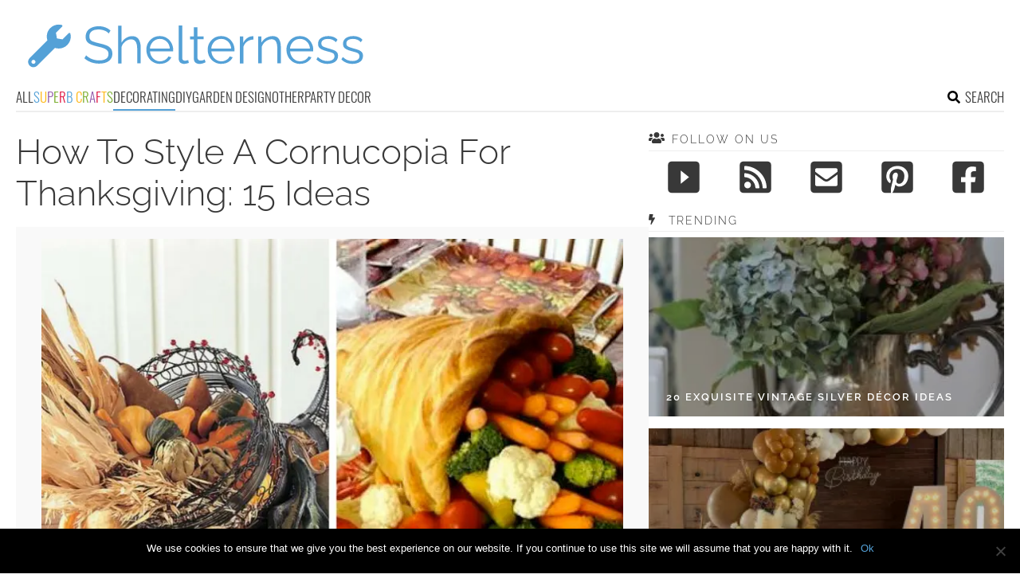

--- FILE ---
content_type: text/html; charset=UTF-8
request_url: https://www.shelterness.com/thanksgiving-cornucopia-ideas/
body_size: 15384
content:
<!DOCTYPE html>
<html lang="en-US">
<head>
<meta charset="UTF-8">
<meta name="viewport" content="width=device-width, initial-scale=1">

			<link rel='dns-prefetch' href='https://i.shelterness.com' />
			<script async src="https://pagead2.googlesyndication.com/pagead/js/adsbygoogle.js?client=ca-pub-7958472158675518" crossorigin="anonymous"></script>
			

<title>How To Style A Cornucopia For Thanksgiving: 15 Ideas - Shelterness</title>
<link rel="preload" as="font" href="https://www.shelterness.com/wp-content/themes/space/fonts/raleway-v19-latin-300.woff2" crossorigin>
<link rel="preload" as="font" href="https://www.shelterness.com/wp-content/themes/space/fonts/raleway-v19-latin-regular.woff2" crossorigin>
<link rel="preload" as="font" href="https://www.shelterness.com/wp-content/themes/space/fonts/oswald-v36-latin-300.woff2" crossorigin>
<link rel="preload" as="font" href="https://www.shelterness.com/wp-content/themes/space/lib/font-awesome/fonts/fontawesome-webfont.woff2?v=4.7.0" crossorigin><link rel="preload" data-rocket-preload as="image" href="https://i.shelterness.com/2017/10/how-to-style-a-cornucopia-for-thanksigiving-15-ideas-cover.jpg" imagesrcset="https://i.shelterness.com/2017/10/how-to-style-a-cornucopia-for-thanksigiving-15-ideas-cover.jpg 735w, https://i.shelterness.com/2017/10/how-to-style-a-cornucopia-for-thanksigiving-15-ideas-cover-300x450.jpg 300w" imagesizes="(max-width: 735px) 100vw, 735px" fetchpriority="high">
<link rel="profile" href="https://gmpg.org/xfn/11">
<link rel="pingback" href="https://www.shelterness.com/xmlrpc.php">
	<link rel="apple-touch-icon" sizes="180x180" href="/apple-touch-icon.png">
	<link rel="icon" type="image/png" href="/favicon-32x32.png" sizes="32x32">
	<link rel="icon" type="image/png" href="/favicon-16x16.png" sizes="16x16">
	<link rel="manifest" href="/manifest.json">
	<link rel="mask-icon" href="/safari-pinned-tab.svg" color="#5bbad5">
<link rel="alternate" type="application/rss+xml" title="Shelterness RSS Feed" href="https://www.shelterness.com/feed/" />
	<link rel="preload" href="https://i.shelterness.com/2017/10/how-to-style-a-cornucopia-for-thanksigiving-15-ideas-cover.jpg" as="image">
<link rel="preload" href="https://www.shelterness.com/wp-content/themes/space/fonts/raleway-v19-latin-300.woff2" as="font" type="font/woff2" crossorigin>
<link rel="preload" href="https://www.shelterness.com/wp-content/themes/space/fonts/raleway-v19-latin-regular.woff2" as="font" type="font/woff2" crossorigin>
<link rel="preload" href="https://www.shelterness.com/wp-content/themes/space/fonts/raleway-v19-latin-600.woff2" as="font" type="font/woff2" crossorigin>
<link rel="preload" href="https://www.shelterness.com/wp-content/themes/space/fonts/oswald-v36-latin-300.woff2" as="font" type="font/woff2" crossorigin>
<meta name='robots' content='index, follow, max-image-preview:large, max-snippet:-1, max-video-preview:-1' />
	<style>img:is([sizes="auto" i], [sizes^="auto," i]) { contain-intrinsic-size: 3000px 1500px }</style>
	
	<!-- This site is optimized with the Yoast SEO plugin v24.3 - https://yoast.com/wordpress/plugins/seo/ -->
	<meta name="description" content="A cornucopia is a symbol of abundance, which was extremely important for the first settlers. It&#039;s perfect for Thanksgiving decor if you style it right." />
	<link rel="canonical" href="https://www.shelterness.com/thanksgiving-cornucopia-ideas/" />
	<meta property="og:locale" content="en_US" />
	<meta property="og:type" content="article" />
	<meta property="og:title" content="How To Style A Cornucopia For Thanksgiving: 15 Ideas - Shelterness" />
	<meta property="og:description" content="A cornucopia is a symbol of abundance, which was extremely important for the first settlers. It&#039;s perfect for Thanksgiving decor if you style it right." />
	<meta property="og:url" content="https://www.shelterness.com/thanksgiving-cornucopia-ideas/" />
	<meta property="og:site_name" content="Shelterness" />
	<meta property="article:published_time" content="2017-10-26T01:00:10+00:00" />
	<meta property="article:modified_time" content="2017-10-26T10:49:46+00:00" />
	<meta property="og:image" content="https://i.shelterness.com/2017/10/04-a-metal-cornucopia-with-red-beads-filled-with-gourds-pumpkins-pears-and-corn-husks.jpg" />
	<meta property="og:image:width" content="480" />
	<meta property="og:image:height" content="640" />
	<meta property="og:image:type" content="image/jpeg" />
	<meta name="author" content="Kate" />
	<meta name="twitter:card" content="summary_large_image" />
	<meta name="twitter:label1" content="Written by" />
	<meta name="twitter:data1" content="Kate" />
	<meta name="twitter:label2" content="Est. reading time" />
	<meta name="twitter:data2" content="1 minute" />
	<script type="application/ld+json" class="yoast-schema-graph">{"@context":"https://schema.org","@graph":[{"@type":"WebPage","@id":"https://www.shelterness.com/thanksgiving-cornucopia-ideas/","url":"https://www.shelterness.com/thanksgiving-cornucopia-ideas/","name":"How To Style A Cornucopia For Thanksgiving: 15 Ideas - Shelterness","isPartOf":{"@id":"https://www.shelterness.com/#website"},"primaryImageOfPage":{"@id":"https://www.shelterness.com/thanksgiving-cornucopia-ideas/#primaryimage"},"image":{"@id":"https://www.shelterness.com/thanksgiving-cornucopia-ideas/#primaryimage"},"thumbnailUrl":"https://i.shelterness.com/2017/10/04-a-metal-cornucopia-with-red-beads-filled-with-gourds-pumpkins-pears-and-corn-husks.jpg","datePublished":"2017-10-26T01:00:10+00:00","dateModified":"2017-10-26T10:49:46+00:00","author":{"@id":"https://www.shelterness.com/#/schema/person/93aa34fc99c23876e0a85fdd4e6d2596"},"description":"A cornucopia is a symbol of abundance, which was extremely important for the first settlers. It's perfect for Thanksgiving decor if you style it right.","breadcrumb":{"@id":"https://www.shelterness.com/thanksgiving-cornucopia-ideas/#breadcrumb"},"inLanguage":"en-US","potentialAction":[{"@type":"ReadAction","target":["https://www.shelterness.com/thanksgiving-cornucopia-ideas/"]}]},{"@type":"ImageObject","inLanguage":"en-US","@id":"https://www.shelterness.com/thanksgiving-cornucopia-ideas/#primaryimage","url":"https://i.shelterness.com/2017/10/04-a-metal-cornucopia-with-red-beads-filled-with-gourds-pumpkins-pears-and-corn-husks.jpg","contentUrl":"https://i.shelterness.com/2017/10/04-a-metal-cornucopia-with-red-beads-filled-with-gourds-pumpkins-pears-and-corn-husks.jpg","width":480,"height":640},{"@type":"BreadcrumbList","@id":"https://www.shelterness.com/thanksgiving-cornucopia-ideas/#breadcrumb","itemListElement":[{"@type":"ListItem","position":1,"name":"Home","item":"https://www.shelterness.com/"},{"@type":"ListItem","position":2,"name":"How To Style A Cornucopia For Thanksgiving: 15 Ideas"}]},{"@type":"WebSite","@id":"https://www.shelterness.com/#website","url":"https://www.shelterness.com/","name":"Shelterness","description":"Cool interior design ideas, easy DIY projects, gardening tips and tricks.","potentialAction":[{"@type":"SearchAction","target":{"@type":"EntryPoint","urlTemplate":"https://www.shelterness.com/?s={search_term_string}"},"query-input":{"@type":"PropertyValueSpecification","valueRequired":true,"valueName":"search_term_string"}}],"inLanguage":"en-US"},{"@type":"Person","@id":"https://www.shelterness.com/#/schema/person/93aa34fc99c23876e0a85fdd4e6d2596","name":"Kate","image":{"@type":"ImageObject","inLanguage":"en-US","@id":"https://www.shelterness.com/#/schema/person/image/","url":"https://secure.gravatar.com/avatar/4bbcee09508e584069e751b5ef8e3333?s=96&d=mm&r=g","contentUrl":"https://secure.gravatar.com/avatar/4bbcee09508e584069e751b5ef8e3333?s=96&d=mm&r=g","caption":"Kate"},"sameAs":["http://www.shelterness.com/"],"url":"https://www.shelterness.com/author/kate/"}]}</script>
	<!-- / Yoast SEO plugin. -->


<link rel='prev' href='https://www.shelterness.com/barn-door-home-crafts/'><link rel='next' href='https://www.shelterness.com/diy-halloween-knit-crochet-decor/'><link rel='dns-prefetch' href='//www.shelterness.com' />
<link rel='dns-prefetch' href='//ajax.googleapis.com' />

<link rel='stylesheet' id='cookie-notice-front-css' href='https://www.shelterness.com/wp-content/plugins/cookie-notice/css/front.min.css?ver=2.5.5' type='text/css' media='all' />
<link rel='stylesheet' id='toplytics-css' href='https://www.shelterness.com/wp-content/plugins/toplytics/components/../resources/frontend/css/toplytics-public.css?ver=4.1' type='text/css' media='all' />
<link rel='stylesheet' id='style-css' href='https://www.shelterness.com/wp-content/themes/space/style.css?ver=1755929410' type='text/css' media='all' />
<link rel='stylesheet' id='prefix-font-awesome-css' href='https://www.shelterness.com/wp-content/themes/space/lib/font-awesome/css/font-awesome.min.css?ver=3b2a4d385a5abc075bec37ba19ce3d1b' type='text/css' media='all' />
<script type="text/javascript" id="cookie-notice-front-js-before">
/* <![CDATA[ */
var cnArgs = {"ajaxUrl":"https:\/\/www.shelterness.com\/wp-admin\/admin-ajax.php","nonce":"9e945ce6dc","hideEffect":"fade","position":"bottom","onScroll":false,"onScrollOffset":100,"onClick":false,"cookieName":"cookie_notice_accepted","cookieTime":2592000,"cookieTimeRejected":2592000,"globalCookie":false,"redirection":false,"cache":true,"revokeCookies":false,"revokeCookiesOpt":"automatic"};
/* ]]> */
</script>
<script type="text/javascript" src="https://www.shelterness.com/wp-content/plugins/cookie-notice/js/front.min.js?ver=2.5.5" id="cookie-notice-front-js" data-rocket-defer defer></script>
<script type="text/javascript" src="https://www.shelterness.com/wp-content/themes/space/js/scrollIt.js?ver=3b2a4d385a5abc075bec37ba19ce3d1b" id="scrollIt-js" data-rocket-defer defer></script>
<script type="text/javascript" src="https://www.shelterness.com/wp-content/themes/space/js/media-titles-scripts.js?ver=3b2a4d385a5abc075bec37ba19ce3d1b" id="media-titles-scripts-js" data-rocket-defer defer></script>
<link rel="https://api.w.org/" href="https://www.shelterness.com/wp-json/" /><link rel="alternate" title="JSON" type="application/json" href="https://www.shelterness.com/wp-json/wp/v2/posts/58640" /><link rel='shortlink' href='https://www.shelterness.com/?p=58640' />
<link rel="alternate" title="oEmbed (JSON)" type="application/json+oembed" href="https://www.shelterness.com/wp-json/oembed/1.0/embed?url=https%3A%2F%2Fwww.shelterness.com%2Fthanksgiving-cornucopia-ideas%2F" />
<link rel="alternate" title="oEmbed (XML)" type="text/xml+oembed" href="https://www.shelterness.com/wp-json/oembed/1.0/embed?url=https%3A%2F%2Fwww.shelterness.com%2Fthanksgiving-cornucopia-ideas%2F&#038;format=xml" />
<noscript><style>.lazyload[data-src]{display:none !important;}</style></noscript><style>.lazyload{background-image:none !important;}.lazyload:before{background-image:none !important;}</style><noscript><style id="rocket-lazyload-nojs-css">.rll-youtube-player, [data-lazy-src]{display:none !important;}</style></noscript></head>


<body class="post-template-default single single-post postid-58640 single-format-standard blog-shelterness cookies-not-set desktop chrome">
	
<svg width="0" height="0" class="hidden">
	<symbol xmlns="http://www.w3.org/2000/svg" viewBox="0 0 448 512" id="angle-double-left">
    	<path d="M223.7 239l136-136c9.4-9.4 24.6-9.4 33.9 0l22.6 22.6c9.4 9.4 9.4 24.6 0 33.9L319.9 256l96.4 96.4c9.4 9.4 9.4 24.6 0 33.9L393.7 409c-9.4 9.4-24.6 9.4-33.9 0l-136-136c-9.5-9.4-9.5-24.6-.1-34zm-192 34l136 136c9.4 9.4 24.6 9.4 33.9 0l22.6-22.6c9.4-9.4 9.4-24.6 0-33.9L127.9 256l96.4-96.4c9.4-9.4 9.4-24.6 0-33.9L201.7 103c-9.4-9.4-24.6-9.4-33.9 0l-136 136c-9.5 9.4-9.5 24.6-.1 34z"></path>
	</symbol>
	<symbol xmlns="http://www.w3.org/2000/svg" viewBox="0 0 448 512" id="angle-double-right">
    	<path d="M224.3 273l-136 136c-9.4 9.4-24.6 9.4-33.9 0l-22.6-22.6c-9.4-9.4-9.4-24.6 0-33.9l96.4-96.4-96.4-96.4c-9.4-9.4-9.4-24.6 0-33.9L54.3 103c9.4-9.4 24.6-9.4 33.9 0l136 136c9.5 9.4 9.5 24.6.1 34zm192-34l-136-136c-9.4-9.4-24.6-9.4-33.9 0l-22.6 22.6c-9.4 9.4-9.4 24.6 0 33.9l96.4 96.4-96.4 96.4c-9.4 9.4-9.4 24.6 0 33.9l22.6 22.6c9.4 9.4 24.6 9.4 33.9 0l136-136c9.4-9.2 9.4-24.4 0-33.8z"></path>
	</symbol>
  <symbol xmlns="http://www.w3.org/2000/svg" viewBox="0 0 512 512" id="arrow-alt-circle-left">
    <path d="M8 256c0 137 111 248 248 248s248-111 248-248S393 8 256 8 8 119 8 256zm448 0c0 110.5-89.5 200-200 200S56 366.5 56 256 145.5 56 256 56s200 89.5 200 200zm-72-20v40c0 6.6-5.4 12-12 12H256v67c0 10.7-12.9 16-20.5 8.5l-99-99c-4.7-4.7-4.7-12.3 0-17l99-99c7.6-7.6 20.5-2.2 20.5 8.5v67h116c6.6 0 12 5.4 12 12z"></path>
  </symbol>
  <symbol xmlns="http://www.w3.org/2000/svg" viewBox="0 0 448 512" id="bars">
    <path d="M16 132h416c8.837 0 16-7.163 16-16V76c0-8.837-7.163-16-16-16H16C7.163 60 0 67.163 0 76v40c0 8.837 7.163 16 16 16zm0 160h416c8.837 0 16-7.163 16-16v-40c0-8.837-7.163-16-16-16H16c-8.837 0-16 7.163-16 16v40c0 8.837 7.163 16 16 16zm0 160h416c8.837 0 16-7.163 16-16v-40c0-8.837-7.163-16-16-16H16c-8.837 0-16 7.163-16 16v40c0 8.837 7.163 16 16 16z"></path>
  </symbol>
  <symbol xmlns="http://www.w3.org/2000/svg" viewBox="0 0 320 512" id="bolt">
    <path d="M296 160H180.6l42.6-129.8C227.2 15 215.7 0 200 0H56C44 0 33.8 8.9 32.2 20.8l-32 240C-1.7 275.2 9.5 288 24 288h118.7L96.6 482.5c-3.6 15.2 8 29.5 23.3 29.5 8.4 0 16.4-4.4 20.8-12l176-304c9.3-15.9-2.2-36-20.7-36z"></path>
  </symbol>
  <symbol xmlns="http://www.w3.org/2000/svg" viewBox="0 0 448 512" id="envelope-square">
    <path d="M400 32H48C21.49 32 0 53.49 0 80v352c0 26.51 21.49 48 48 48h352c26.51 0 48-21.49 48-48V80c0-26.51-21.49-48-48-48zM178.117 262.104C87.429 196.287 88.353 196.121 64 177.167V152c0-13.255 10.745-24 24-24h272c13.255 0 24 10.745 24 24v25.167c-24.371 18.969-23.434 19.124-114.117 84.938-10.5 7.655-31.392 26.12-45.883 25.894-14.503.218-35.367-18.227-45.883-25.895zM384 217.775V360c0 13.255-10.745 24-24 24H88c-13.255 0-24-10.745-24-24V217.775c13.958 10.794 33.329 25.236 95.303 70.214 14.162 10.341 37.975 32.145 64.694 32.01 26.887.134 51.037-22.041 64.72-32.025 61.958-44.965 81.325-59.406 95.283-70.199z"></path>
  </symbol>
  <symbol xmlns="http://www.w3.org/2000/svg" viewBox="0 0 352 512" id="times">
    <path d="M242.72 256l100.07-100.07c12.28-12.28 12.28-32.19 0-44.48l-22.24-22.24c-12.28-12.28-32.19-12.28-44.48 0L176 189.28 75.93 89.21c-12.28-12.28-32.19-12.28-44.48 0L9.21 111.45c-12.28 12.28-12.28 32.19 0 44.48L109.28 256 9.21 356.07c-12.28 12.28-12.28 32.19 0 44.48l22.24 22.24c12.28 12.28 32.2 12.28 44.48 0L176 322.72l100.07 100.07c12.28 12.28 32.2 12.28 44.48 0l22.24-22.24c12.28-12.28 12.28-32.19 0-44.48L242.72 256z"></path>
  </symbol>
  <symbol xmlns="http://www.w3.org/2000/svg" viewBox="0 0 448 512" id="facebook-square">
    <path d="M400 32H48A48 48 0 000 80v352a48 48 0 0048 48h137.25V327.69h-63V256h63v-54.64c0-62.15 37-96.48 93.67-96.48 27.14 0 55.52 4.84 55.52 4.84v61h-31.27c-30.81 0-40.42 19.12-40.42 38.73V256h68.78l-11 71.69h-57.78V480H400a48 48 0 0048-48V80a48 48 0 00-48-48z"></path>
  </symbol>
  <symbol xmlns="http://www.w3.org/2000/svg" viewBox="0 0 448 512" id="youtube-square">
 	<path d="M400 32H48A48 48 0 000 80v352a48 48 0 0048 48h352a48 48 0 0048-48V80a48 48 0 00-48-48z"/>
  	<path fill="#FFFFFF" d="M180 160l120 96-120 96V160z"/>
  </symbol>
  <symbol xmlns="http://www.w3.org/2000/svg" viewBox="0 0 448 512" id="rss-square">
    <path d="M400 32H48C21.49 32 0 53.49 0 80v352c0 26.51 21.49 48 48 48h352c26.51 0 48-21.49 48-48V80c0-26.51-21.49-48-48-48zM112 416c-26.51 0-48-21.49-48-48s21.49-48 48-48 48 21.49 48 48-21.49 48-48 48zm157.533 0h-34.335c-6.011 0-11.051-4.636-11.442-10.634-5.214-80.05-69.243-143.92-149.123-149.123-5.997-.39-10.633-5.431-10.633-11.441v-34.335c0-6.535 5.468-11.777 11.994-11.425 110.546 5.974 198.997 94.536 204.964 204.964.352 6.526-4.89 11.994-11.425 11.994zm103.027 0h-34.334c-6.161 0-11.175-4.882-11.427-11.038-5.598-136.535-115.204-246.161-251.76-251.76C68.882 152.949 64 147.935 64 141.774V107.44c0-6.454 5.338-11.664 11.787-11.432 167.83 6.025 302.21 141.191 308.205 308.205.232 6.449-4.978 11.787-11.432 11.787z"></path>
  </symbol>
  <symbol xmlns="http://www.w3.org/2000/svg" viewBox="0 0 448 512" id="pinterest-square">
    <path d="M448 80v352c0 26.5-21.5 48-48 48H154.4c9.8-16.4 22.4-40 27.4-59.3 3-11.5 15.3-58.4 15.3-58.4 8 15.3 31.4 28.2 56.3 28.2 74.1 0 127.4-68.1 127.4-152.7 0-81.1-66.2-141.8-151.4-141.8-106 0-162.2 71.1-162.2 148.6 0 36 19.2 80.8 49.8 95.1 4.7 2.2 7.1 1.2 8.2-3.3.8-3.4 5-20.1 6.8-27.8.6-2.5.3-4.6-1.7-7-10.1-12.3-18.3-34.9-18.3-56 0-54.2 41-106.6 110.9-106.6 60.3 0 102.6 41.1 102.6 99.9 0 66.4-33.5 112.4-77.2 112.4-24.1 0-42.1-19.9-36.4-44.4 6.9-29.2 20.3-60.7 20.3-81.8 0-53-75.5-45.7-75.5 25 0 21.7 7.3 36.5 7.3 36.5-31.4 132.8-36.1 134.5-29.6 192.6l2.2.8H48c-26.5 0-48-21.5-48-48V80c0-26.5 21.5-48 48-48h352c26.5 0 48 21.5 48 48z"></path>
  </symbol>
  <symbol xmlns="http://www.w3.org/2000/svg" viewBox="0 0 512 512" id="search">
    <path d="M505 442.7L405.3 343c-4.5-4.5-10.6-7-17-7H372c27.6-35.3 44-79.7 44-128C416 93.1 322.9 0 208 0S0 93.1 0 208s93.1 208 208 208c48.3 0 92.7-16.4 128-44v16.3c0 6.4 2.5 12.5 7 17l99.7 99.7c9.4 9.4 24.6 9.4 33.9 0l28.3-28.3c9.4-9.4 9.4-24.6.1-34zM208 336c-70.7 0-128-57.2-128-128 0-70.7 57.2-128 128-128 70.7 0 128 57.2 128 128 0 70.7-57.2 128-128 128z"></path>
  </symbol>
  <symbol xmlns="http://www.w3.org/2000/svg" viewBox="0 0 640 512" id="users">
    <path d="M96 224c35.3 0 64-28.7 64-64s-28.7-64-64-64-64 28.7-64 64 28.7 64 64 64zm448 0c35.3 0 64-28.7 64-64s-28.7-64-64-64-64 28.7-64 64 28.7 64 64 64zm32 32h-64c-17.6 0-33.5 7.1-45.1 18.6 40.3 22.1 68.9 62 75.1 109.4h66c17.7 0 32-14.3 32-32v-32c0-35.3-28.7-64-64-64zm-256 0c61.9 0 112-50.1 112-112S381.9 32 320 32 208 82.1 208 144s50.1 112 112 112zm76.8 32h-8.3c-20.8 10-43.9 16-68.5 16s-47.6-6-68.5-16h-8.3C179.6 288 128 339.6 128 403.2V432c0 26.5 21.5 48 48 48h288c26.5 0 48-21.5 48-48v-28.8c0-63.6-51.6-115.2-115.2-115.2zm-223.7-13.4C161.5 263.1 145.6 256 128 256H64c-35.3 0-64 28.7-64 64v32c0 17.7 14.3 32 32 32h65.9c6.3-47.4 34.9-87.3 75.2-109.4z"></path>
  </symbol>
  <symbol xmlns="http://www.w3.org/2000/svg" viewBox="0 0 320 512" id="angle-double-down">
    <path d="M143 256.3L7 120.3c-9.4-9.4-9.4-24.6 0-33.9l22.6-22.6c9.4-9.4 24.6-9.4 33.9 0l96.4 96.4 96.4-96.4c9.4-9.4 24.6-9.4 33.9 0L313 86.3c9.4 9.4 9.4 24.6 0 33.9l-136 136c-9.4 9.5-24.6 9.5-34 .1zm34 192l136-136c9.4-9.4 9.4-24.6 0-33.9l-22.6-22.6c-9.4-9.4-24.6-9.4-33.9 0L160 352.1l-96.4-96.4c-9.4-9.4-24.6-9.4-33.9 0L7 278.3c-9.4 9.4-9.4 24.6 0 33.9l136 136c9.4 9.5 24.6 9.5 34 .1z"></path>
  </symbol>
  <symbol xmlns="http://www.w3.org/2000/svg" viewBox="0 0 320 512" id="angle-double-up">
    <path d="M177 255.7l136 136c9.4 9.4 9.4 24.6 0 33.9l-22.6 22.6c-9.4 9.4-24.6 9.4-33.9 0L160 351.9l-96.4 96.4c-9.4 9.4-24.6 9.4-33.9 0L7 425.7c-9.4-9.4-9.4-24.6 0-33.9l136-136c9.4-9.5 24.6-9.5 34-.1zm-34-192L7 199.7c-9.4 9.4-9.4 24.6 0 33.9l22.6 22.6c9.4 9.4 24.6 9.4 33.9 0l96.4-96.4 96.4 96.4c9.4 9.4 24.6 9.4 33.9 0l22.6-22.6c9.4-9.4 9.4-24.6 0-33.9l-136-136c-9.2-9.4-24.4-9.4-33.8 0z"></path>
  </symbol>
  <symbol xmlns="http://www.w3.org/2000/svg" viewBox="0 0 256 512" id="angle-left">
    <path d="M31.7 239l136-136c9.4-9.4 24.6-9.4 33.9 0l22.6 22.6c9.4 9.4 9.4 24.6 0 33.9L127.9 256l96.4 96.4c9.4 9.4 9.4 24.6 0 33.9L201.7 409c-9.4 9.4-24.6 9.4-33.9 0l-136-136c-9.5-9.4-9.5-24.6-.1-34z"></path>
  </symbol>
  <symbol xmlns="http://www.w3.org/2000/svg" viewBox="0 0 256 512" id="angle-right">
    <path d="M224.3 273l-136 136c-9.4 9.4-24.6 9.4-33.9 0l-22.6-22.6c-9.4-9.4-9.4-24.6 0-33.9l96.4-96.4-96.4-96.4c-9.4-9.4-9.4-24.6 0-33.9L54.3 103c9.4-9.4 24.6-9.4 33.9 0l136 136c9.5 9.4 9.5 24.6.1 34z"></path>
  </symbol>
</svg>

	<svg xmlns="http://www.w3.org/2000/svg" style="display:none">
		<symbol id="logo" viewBox="0 0 488 81.1">
			<g>
				<path fill="#54A1D7" d="M118.3,20.9c-0.8-0.9-1.6-1.6-2.6-2.3c-1-0.7-2.1-1.3-3.4-1.8c-1.3-0.5-2.6-0.9-4-1.2
					c-1.4-0.3-2.9-0.5-4.6-0.5c-4.7,0-8.1,0.9-10.3,2.7s-3.3,4.2-3.3,7.3c0,2.1,0.5,3.8,1.5,5c1,1.2,2.6,2.2,4.9,2.9
					c2.2,0.8,5,1.5,8.4,2.3c3.8,0.8,7.1,1.8,9.9,2.9c2.8,1.1,4.9,2.6,6.4,4.5c1.5,1.9,2.3,4.4,2.3,7.6c0,2.5-0.5,4.6-1.4,6.4
					c-1,1.8-2.3,3.3-4,4.5c-1.7,1.2-3.7,2.1-6.1,2.7c-2.4,0.6-4.9,0.9-7.8,0.9c-2.8,0-5.4-0.3-7.9-0.9c-2.5-0.6-4.9-1.4-7.2-2.6
					c-2.3-1.1-4.4-2.6-6.3-4.3l2.6-4.3c1,1,2.1,1.9,3.4,2.8c1.3,0.9,2.8,1.7,4.4,2.4c1.6,0.7,3.4,1.2,5.3,1.6c1.9,0.4,3.8,0.6,5.8,0.6
					c4.3,0,7.6-0.8,10-2.3c2.4-1.6,3.6-3.9,3.6-6.9c0-2.2-0.6-4-1.8-5.3c-1.2-1.3-3-2.4-5.4-3.3c-2.4-0.9-5.4-1.7-8.9-2.5
					c-3.7-0.9-6.9-1.8-9.4-2.9c-2.6-1.1-4.5-2.4-5.8-4.2s-1.9-4-1.9-6.9c0-3.3,0.8-6.1,2.4-8.4c1.6-2.3,3.9-4,6.7-5.2
					c2.9-1.2,6.1-1.8,9.9-1.8c2.4,0,4.6,0.2,6.6,0.7c2,0.5,3.9,1.2,5.6,2.1s3.3,2,4.9,3.4L118.3,20.9z"/>
				<path fill="#54A1D7" d="M164.7,64.4h-5.1V42.6c0-4.4-0.8-7.7-2.3-9.9c-1.6-2.2-3.8-3.3-6.7-3.3c-1.9,0-3.8,0.5-5.7,1.5
					c-1.9,1-3.5,2.3-5,4s-2.4,3.6-3,5.7v23.9h-5.1v-55h5.1v24.8c1.6-2.9,3.7-5.2,6.5-6.9c2.8-1.7,5.8-2.6,8.9-2.6
					c2.3,0,4.2,0.4,5.8,1.2c1.6,0.8,2.9,2,3.8,3.5s1.7,3.3,2.1,5.3c0.5,2,0.7,4.3,0.7,6.8V64.4z"/>
				<path fill="#54A1D7" d="M192.5,65.1c-2.8,0-5.4-0.5-7.8-1.6s-4.5-2.5-6.2-4.4c-1.8-1.9-3.1-4-4.1-6.5s-1.5-5.1-1.5-7.9
					c0-3.6,0.8-7,2.5-10c1.7-3,4-5.5,7-7.3c3-1.8,6.3-2.7,10.1-2.7c3.9,0,7.2,0.9,10.1,2.8c2.9,1.8,5.2,4.3,6.8,7.3
					c1.7,3,2.5,6.3,2.5,9.9c0,0.4,0,0.8,0,1.2s0,0.7-0.1,0.9h-33.6c0.3,2.8,1,5.3,2.4,7.5c1.3,2.2,3.1,3.9,5.2,5.2
					c2.1,1.3,4.5,1.9,7,1.9c2.6,0,5-0.7,7.3-2c2.3-1.3,3.9-3,4.8-5.1l4.4,1.2c-0.8,1.9-2,3.5-3.7,5c-1.7,1.5-3.6,2.7-5.8,3.5
					C197.5,64.7,195.1,65.1,192.5,65.1z M178.1,43h29c-0.2-2.8-1-5.3-2.3-7.4c-1.3-2.1-3.1-3.8-5.2-5c-2.1-1.2-4.5-1.8-7-1.8
					c-2.6,0-4.9,0.6-7,1.8s-3.8,2.9-5.2,5.1C179,37.7,178.3,40.2,178.1,43z"/>
				<path fill="#54A1D7" d="M220,9.4h5.1v46.3c0,2,0.4,3.3,1.1,3.9c0.7,0.6,1.6,0.9,2.6,0.9c0.9,0,1.8-0.1,2.7-0.3
					c0.9-0.2,1.7-0.4,2.3-0.6l0.9,4.1c-1,0.4-2.1,0.7-3.5,1c-1.4,0.3-2.6,0.4-3.6,0.4c-2.3,0-4.2-0.7-5.5-2c-1.4-1.4-2.1-3.2-2.1-5.6
					V9.4z"/>
				<path fill="#54A1D7" d="M259.1,62.8c-0.4,0.2-1,0.4-1.9,0.8c-0.9,0.4-1.9,0.8-3.1,1.1c-1.2,0.3-2.5,0.5-3.9,0.5
					c-1.5,0-2.8-0.3-4.1-0.8c-1.3-0.6-2.3-1.4-3-2.5s-1.1-2.5-1.1-4.2V29.4h-5.4v-4.1h5.4V12h5.1v13.2h9v4.1h-9v26.8
					c0.1,1.4,0.6,2.5,1.5,3.2c0.9,0.7,2,1.1,3.2,1.1c1.4,0,2.7-0.2,3.8-0.7c1.2-0.5,1.9-0.8,2.1-1L259.1,62.8z"/>
				<path fill="#54A1D7" d="M281.7,65.1c-2.8,0-5.4-0.5-7.8-1.6s-4.5-2.5-6.2-4.4c-1.8-1.9-3.1-4-4.1-6.5s-1.5-5.1-1.5-7.9
					c0-3.6,0.8-7,2.5-10c1.7-3,4-5.5,7-7.3c3-1.8,6.3-2.7,10.1-2.7c3.9,0,7.2,0.9,10.1,2.8c2.9,1.8,5.2,4.3,6.8,7.3
					c1.7,3,2.5,6.3,2.5,9.9c0,0.4,0,0.8,0,1.2s0,0.7-0.1,0.9h-33.6c0.3,2.8,1,5.3,2.4,7.5c1.3,2.2,3.1,3.9,5.2,5.2
					c2.1,1.3,4.5,1.9,7,1.9c2.6,0,5-0.7,7.3-2c2.3-1.3,3.9-3,4.8-5.1l4.4,1.2c-0.8,1.9-2,3.5-3.7,5c-1.7,1.5-3.6,2.7-5.8,3.5
					C286.7,64.7,284.3,65.1,281.7,65.1z M267.3,43h29c-0.2-2.8-1-5.3-2.3-7.4c-1.3-2.1-3.1-3.8-5.2-5c-2.1-1.2-4.5-1.8-7-1.8
					c-2.6,0-4.9,0.6-7,1.8s-3.8,2.9-5.2,5.1C268.3,37.7,267.5,40.2,267.3,43z"/>
				<path fill="#54A1D7" d="M328.6,29.7c-3.4,0.1-6.4,1.1-9,2.9c-2.6,1.8-4.4,4.3-5.5,7.5v24.4H309V25.3h4.8v9.3
					c1.4-2.8,3.1-5,5.4-6.7c2.2-1.7,4.6-2.7,7.1-2.9c0.5,0,0.9-0.1,1.3-0.1s0.7,0,0.9,0.1V29.7z"/>
				<path fill="#54A1D7" d="M368.4,64.4h-5.1V42.6c0-4.6-0.7-7.9-2-10.1s-3.5-3.2-6.4-3.2c-2,0-4,0.5-5.9,1.5c-2,1-3.7,2.3-5.2,4
					c-1.5,1.7-2.5,3.6-3.2,5.7v23.9h-5.1V25.3h4.7v8.9c1.1-1.9,2.4-3.6,4.1-5c1.7-1.4,3.6-2.5,5.8-3.3c2.2-0.8,4.4-1.2,6.7-1.2
					c2.2,0,4,0.4,5.5,1.2c1.5,0.8,2.7,1.9,3.6,3.4s1.6,3.2,2,5.3c0.4,2.1,0.6,4.4,0.6,6.9V64.4z"/>
				<path fill="#54A1D7" d="M396.2,65.1c-2.8,0-5.4-0.5-7.8-1.6s-4.5-2.5-6.2-4.4c-1.8-1.9-3.1-4-4.1-6.5s-1.5-5.1-1.5-7.9
					c0-3.6,0.8-7,2.5-10c1.7-3,4-5.5,7-7.3c3-1.8,6.3-2.7,10.1-2.7c3.9,0,7.2,0.9,10.1,2.8c2.9,1.8,5.2,4.3,6.8,7.3
					c1.7,3,2.5,6.3,2.5,9.9c0,0.4,0,0.8,0,1.2s0,0.7-0.1,0.9h-33.6c0.3,2.8,1,5.3,2.4,7.5c1.3,2.2,3.1,3.9,5.2,5.2
					c2.1,1.3,4.5,1.9,7,1.9c2.6,0,5-0.7,7.3-2c2.3-1.3,3.9-3,4.8-5.1l4.4,1.2c-0.8,1.9-2,3.5-3.7,5s-3.6,2.7-5.8,3.5
					C401.2,64.7,398.8,65.1,396.2,65.1z M381.8,43h29c-0.2-2.8-1-5.3-2.3-7.4c-1.3-2.1-3.1-3.8-5.2-5c-2.1-1.2-4.5-1.8-7-1.8
					c-2.6,0-4.9,0.6-7,1.8s-3.8,2.9-5.2,5.1C382.7,37.7,382,40.2,381.8,43z"/>
				<path fill="#54A1D7" d="M436.4,65.1c-3.2,0-6.2-0.5-9-1.6c-2.8-1.1-5.1-2.7-7.2-4.8l2.1-3.6c2.2,2.1,4.4,3.6,6.7,4.5
					c2.2,0.9,4.6,1.4,7.1,1.4c3.1,0,5.5-0.6,7.5-1.8c1.9-1.2,2.9-3,2.9-5.3c0-1.5-0.5-2.7-1.4-3.6c-0.9-0.8-2.3-1.5-4-2
					c-1.7-0.5-3.8-1.1-6.2-1.7c-2.7-0.7-5-1.5-6.8-2.4c-1.8-0.8-3.2-1.9-4.1-3.1c-0.9-1.3-1.4-2.9-1.4-5c0-2.5,0.6-4.7,1.9-6.3
					c1.3-1.7,3-2.9,5.3-3.8c2.2-0.9,4.7-1.3,7.5-1.3c3,0,5.7,0.5,8,1.4c2.3,1,4.2,2.3,5.6,4l-2.5,3.5c-1.4-1.6-3.1-2.8-5-3.6
					c-1.9-0.8-4.1-1.2-6.4-1.2c-1.6,0-3.1,0.2-4.6,0.6c-1.5,0.4-2.6,1.1-3.6,2.1c-0.9,1-1.4,2.3-1.4,4c0,1.4,0.4,2.5,1.1,3.3
					c0.7,0.8,1.8,1.4,3.2,1.9c1.4,0.5,3.1,1.1,5.2,1.7c3,0.8,5.5,1.6,7.8,2.4c2.2,0.8,3.9,1.9,5.1,3.2c1.2,1.3,1.8,3.1,1.8,5.5
					c0,3.6-1.4,6.5-4.1,8.5C444.5,64.1,440.9,65.1,436.4,65.1z"/>
				<path fill="#54A1D7" d="M472.7,65.1c-3.2,0-6.2-0.5-9-1.6c-2.8-1.1-5.1-2.7-7.2-4.8l2.1-3.6c2.2,2.1,4.4,3.6,6.7,4.5
					c2.2,0.9,4.6,1.4,7.1,1.4c3.1,0,5.5-0.6,7.5-1.8c1.9-1.2,2.9-3,2.9-5.3c0-1.5-0.5-2.7-1.4-3.6c-0.9-0.8-2.3-1.5-4-2
					c-1.7-0.5-3.8-1.1-6.2-1.7c-2.7-0.7-5-1.5-6.8-2.4c-1.8-0.8-3.2-1.9-4.1-3.1c-0.9-1.3-1.4-2.9-1.4-5c0-2.5,0.6-4.7,1.9-6.3
					c1.3-1.7,3-2.9,5.3-3.8c2.2-0.9,4.7-1.3,7.5-1.3c3,0,5.7,0.5,8,1.4c2.3,1,4.2,2.3,5.6,4l-2.5,3.5c-1.4-1.6-3.1-2.8-5-3.6
					c-1.9-0.8-4.1-1.2-6.4-1.2c-1.6,0-3.1,0.2-4.6,0.6c-1.5,0.4-2.6,1.1-3.6,2.1c-0.9,1-1.4,2.3-1.4,4c0,1.4,0.4,2.5,1.1,3.3
					c0.7,0.8,1.8,1.4,3.2,1.9c1.4,0.5,3.1,1.1,5.2,1.7c3,0.8,5.5,1.6,7.8,2.4c2.2,0.8,3.9,1.9,5.1,3.2c1.2,1.3,1.8,3.1,1.8,5.5
					c0,3.6-1.4,6.5-4.1,8.5C480.9,64.1,477.2,65.1,472.7,65.1z"/>
			</g>
			<path fill="#54A1D7" d="M62.5,21.2c-0.3-1.1-1.6-1.5-2.4-0.7l-9,9l-8.2-1.4l-1.4-8.2l9-9c0.8-0.8,0.4-2.2-0.7-2.4
				C44,7,37.7,8.6,33.2,13.1c-4.8,4.8-6.1,11.8-4.1,17.8L3.3,56.7c-3,3-3,7.9,0,11s7.9,3,11,0L40,41.9c6.1,2,13,0.7,17.8-4.1
				C62.4,33.2,63.9,26.9,62.5,21.2z M8.8,65.1c-1.6,0-2.9-1.3-2.9-2.9c0-1.6,1.3-2.9,2.9-2.9s2.9,1.3,2.9,2.9
				C11.7,63.8,10.4,65.1,8.8,65.1z"/>
		</symbol>
	</svg>

<div id="page">	
	
	<header id="masthead" class="site-header" role="banner">
		<div class="site-header-inner">		
			<div class="site-header-moving">
				<a href="javascript:;" class="menu-toggle" aria-label="Toggle menu"><svg class="icon"><use xlink:href="#bars" class="bars"></use></svg></a>		
			
				<div class="site-branding">					
					<div class="site-title-svg"><a href="https://www.shelterness.com/" rel="home" title="Cool interior design ideas, easy DIY projects, gardening tips and tricks.">
						<svg class="site-logo"><use xmlns:xlink="http://www.w3.org/1999/xlink" xlink:href="#logo"></use></svg>
					</a></div>				
				</div>		
				
				<a href="javascript:;" class="mob-search" aria-label="Search the site"><svg class="icon"><use xlink:href="#search" class="search"></use></svg></a>
			</div>
			<div class="search-holder">
			<div class="close-btn">
				<a href="javascript:;"><svg class="icon"><use xlink:href="#times"></use></svg></a>
			</div>						
			<div class="search-form-holder">
				<form role="search" method="get" id="searchform" class="search-form" action="/">
					<input class="search-field" type="search" value="" placeholder="Type to search for ideas..." name="s" id="s" />
					<a class="search-submit-button" href="javascript:;"><svg class="icon"><use xlink:href="#search" class="search"></use></svg></a>
					<input type="submit" class="search-submit" value="Search"></input>
				</form>		
					<div class="search-info">BEGIN TYPING YOUR SEARCH ABOVE AND PRESS RETURN TO SEARCH. PRESS ESC TO CANCEL</div>
				</div>
			</div>	

					</div>
		<nav id="site-navigation" class="main-navigation" role="navigation">
			<ul>
				<li><a href="https://www.shelterness.com/">All</a></li>
				<li class="cat-item cat-item-5222"><a href="https://www.shelterness.com/category/other/superb-crafts/" title="Here are our best crafts for kids and adults."><span class="cblue">S</span><span class="cyellow">U</span><span class="cpurple">P</span><span class="cgreen">E</span><span class="cred">R</span><span class="cblue">B</span> <span class="cyellow">C</span><span class="cgreen">R</span><span class="cpurple">A</span><span class="cred">F</span><span class="cyellow">T</span><span class="cgreen">S</span></a></li>					<li class="cat-item cat-item-4 current-cat"><a aria-current="page" href="https://www.shelterness.com/category/decorating/">Decorating</a>
</li>
	<li class="cat-item cat-item-5"><a href="https://www.shelterness.com/category/diy/">DIY</a>
</li>
	<li class="cat-item cat-item-6280"><a href="https://www.shelterness.com/category/garden-designs/">Garden Design</a>
</li>
	<li class="cat-item cat-item-1"><a href="https://www.shelterness.com/category/other/">Other</a>
</li>
	<li class="cat-item cat-item-6308"><a href="https://www.shelterness.com/category/party-decor/">Party Decor</a>
</li>
				<li class="nav-search"><a href="javascript:;"><svg class="icon"><use xlink:href="#search"></use></svg> SEARCH</a></li>
			</ul>				
		
		</nav><!-- #site-navigation -->

	</header><!-- #masthead -->		

	<div class="below-header"></div>
	
	
	
		

	<div id="content" class="site-content site-content-single ">
	<div id="primary" class="content-area">
		<main id="main" class="site-main" role="main">

		
			<article id="post-58640" class="post-58640 post type-post status-publish format-standard has-post-thumbnail hentry category-decorating category-holidays tag-cornucopia">
	<header class="entry-header">
		<h1 class="entry-title">How To Style A Cornucopia For Thanksgiving: 15 Ideas</h1>			
	</header><!-- .entry-header -->
		
	<!---->
	
	<div class="entry-content">
		<div class='entry-first-image'><div class='image-container'><a title='how to style a cornucopia for thanksigiving 15 ideas' href='https://www.shelterness.com/thanksgiving-cornucopia-ideas/pictures/58796/'><img fetchpriority="high" alt='how to style a cornucopia for thanksigiving 15 ideas' title='how to style a cornucopia for thanksigiving 15 ideas' srcset='https://i.shelterness.com/2017/10/how-to-style-a-cornucopia-for-thanksigiving-15-ideas-cover.jpg 735w, https://i.shelterness.com/2017/10/how-to-style-a-cornucopia-for-thanksigiving-15-ideas-cover-300x450.jpg 300w' sizes='(max-width: 735px) 100vw, 735px' src='https://i.shelterness.com/2017/10/how-to-style-a-cornucopia-for-thanksigiving-15-ideas-cover.jpg' width='735' height='1102'/></a></div></div><p>A <a href="https://www.shelterness.com/10-beautiful-diy-cornucopias-for-thanksgiving-decor/">cornucopia</a> is a symbol of abundance, which was extremely important for the first settlers, and though you may say it’s old-fashioned, it’s making a huge comeback for Thanksgiving decor. Such a piece will be an original decoration or even food piece, so if you are interested – let’s see how to style it.</p>
<h3>Decor</h3>
<p>A cornucopia is a perfect base for a centerpiece. Get a wicker one and fill it with faux (or real) pumpkins, gourds, leaves, flowers, fruit and so on &#8211; the style and colors are up to your tablescape. Moss, wheat, corn husks, corn and figs are also a good idea to fill a cornucopia. A cornucopia can be turned into a door wreath with various leaves, fruit, veggies and other items – it will look very eye-catching! <div class='image'><div class='image-container'><a title='a rustic centerpiece of a cornucopia filled with white pumpkins, wheat and gilded faux leaves' href='https://www.shelterness.com/thanksgiving-cornucopia-ideas/pictures/58642/' class='imageLink'><img alt='A rustic centerpiece of a cornucopia filled with white pumpkins, wheat and gilded faux leaves.' title='a rustic centerpiece of a cornucopia filled with white pumpkins, wheat and gilded faux leaves' data-lazy-srcset='https://i.shelterness.com/2017/10/02-a-rustic-centerpiece-of-a-cornucopia-filled-with-white-pumpkins-wheat-and-gilded-faux-leaves.jpg 564w, https://i.shelterness.com/2017/10/02-a-rustic-centerpiece-of-a-cornucopia-filled-with-white-pumpkins-wheat-and-gilded-faux-leaves-300x368.jpg 300w' data-lazy-sizes='(max-width: 564px) 100vw, 564px' src="data:image/svg+xml,%3Csvg%20xmlns='http://www.w3.org/2000/svg'%20viewBox='0%200%20564%20691'%3E%3C/svg%3E" width='564' height='691'' data-lazy-src="https://i.shelterness.com/2017/10/02-a-rustic-centerpiece-of-a-cornucopia-filled-with-white-pumpkins-wheat-and-gilded-faux-leaves.jpg"/><noscript><img alt='A rustic centerpiece of a cornucopia filled with white pumpkins, wheat and gilded faux leaves.' title='a rustic centerpiece of a cornucopia filled with white pumpkins, wheat and gilded faux leaves' srcset='https://i.shelterness.com/2017/10/02-a-rustic-centerpiece-of-a-cornucopia-filled-with-white-pumpkins-wheat-and-gilded-faux-leaves.jpg 564w, https://i.shelterness.com/2017/10/02-a-rustic-centerpiece-of-a-cornucopia-filled-with-white-pumpkins-wheat-and-gilded-faux-leaves-300x368.jpg 300w' sizes='(max-width: 564px) 100vw, 564px' src='https://i.shelterness.com/2017/10/02-a-rustic-centerpiece-of-a-cornucopia-filled-with-white-pumpkins-wheat-and-gilded-faux-leaves.jpg' width='564' height='691''/></noscript></a></div><p class='wp-caption-text'>A rustic centerpiece of a cornucopia filled with white pumpkins, wheat and gilded faux leaves.</p></div><div class='image'><div class='image-container'><a title='a fall cornucopia with faux leaves, grass and pumpkins in bold fall colors' href='https://www.shelterness.com/thanksgiving-cornucopia-ideas/pictures/58643/' class='imageLink'><img alt='A fall cornucopia with faux leaves, grass and pumpkins in bold fall colors.' title='a fall cornucopia with faux leaves, grass and pumpkins in bold fall colors' data-lazy-srcset='https://i.shelterness.com/2017/10/03-a-fall-cornucopia-with-faux-leaves-grass-and-pumpkins-in-bold-fall-colors.jpg 564w, https://i.shelterness.com/2017/10/03-a-fall-cornucopia-with-faux-leaves-grass-and-pumpkins-in-bold-fall-colors-300x400.jpg 300w' data-lazy-sizes='(max-width: 564px) 100vw, 564px' src="data:image/svg+xml,%3Csvg%20xmlns='http://www.w3.org/2000/svg'%20viewBox='0%200%20564%20752'%3E%3C/svg%3E" width='564' height='752'' data-lazy-src="https://i.shelterness.com/2017/10/03-a-fall-cornucopia-with-faux-leaves-grass-and-pumpkins-in-bold-fall-colors.jpg"/><noscript><img alt='A fall cornucopia with faux leaves, grass and pumpkins in bold fall colors.' title='a fall cornucopia with faux leaves, grass and pumpkins in bold fall colors' srcset='https://i.shelterness.com/2017/10/03-a-fall-cornucopia-with-faux-leaves-grass-and-pumpkins-in-bold-fall-colors.jpg 564w, https://i.shelterness.com/2017/10/03-a-fall-cornucopia-with-faux-leaves-grass-and-pumpkins-in-bold-fall-colors-300x400.jpg 300w' sizes='(max-width: 564px) 100vw, 564px' src='https://i.shelterness.com/2017/10/03-a-fall-cornucopia-with-faux-leaves-grass-and-pumpkins-in-bold-fall-colors.jpg' width='564' height='752''/></noscript></a></div><p class='wp-caption-text'>A fall cornucopia with faux leaves, grass and pumpkins in bold fall colors.</p></div><div class='image'><div class='image-container'><a title='a metal cornucopia with red beads filled with gourds, pumpkins, pears and corn husks' href='https://www.shelterness.com/thanksgiving-cornucopia-ideas/pictures/58644/' class='imageLink'><img alt='A metal cornucopia with red beads filled with gourds, pumpkins, pears and corn husks.' title='a metal cornucopia with red beads filled with gourds, pumpkins, pears and corn husks' data-lazy-srcset='https://i.shelterness.com/2017/10/04-a-metal-cornucopia-with-red-beads-filled-with-gourds-pumpkins-pears-and-corn-husks.jpg 480w, https://i.shelterness.com/2017/10/04-a-metal-cornucopia-with-red-beads-filled-with-gourds-pumpkins-pears-and-corn-husks-300x400.jpg 300w' data-lazy-sizes='(max-width: 480px) 100vw, 480px' src="data:image/svg+xml,%3Csvg%20xmlns='http://www.w3.org/2000/svg'%20viewBox='0%200%20480%20640'%3E%3C/svg%3E" width='480' height='640'' data-lazy-src="https://i.shelterness.com/2017/10/04-a-metal-cornucopia-with-red-beads-filled-with-gourds-pumpkins-pears-and-corn-husks.jpg"/><noscript><img alt='A metal cornucopia with red beads filled with gourds, pumpkins, pears and corn husks.' title='a metal cornucopia with red beads filled with gourds, pumpkins, pears and corn husks' srcset='https://i.shelterness.com/2017/10/04-a-metal-cornucopia-with-red-beads-filled-with-gourds-pumpkins-pears-and-corn-husks.jpg 480w, https://i.shelterness.com/2017/10/04-a-metal-cornucopia-with-red-beads-filled-with-gourds-pumpkins-pears-and-corn-husks-300x400.jpg 300w' sizes='(max-width: 480px) 100vw, 480px' src='https://i.shelterness.com/2017/10/04-a-metal-cornucopia-with-red-beads-filled-with-gourds-pumpkins-pears-and-corn-husks.jpg' width='480' height='640''/></noscript></a></div><p class='wp-caption-text'>A metal cornucopia with red beads filled with gourds, pumpkins, pears and corn husks.</p></div><div class='image'><div class='image-container'><a title='simple fall mantel decor' href='https://www.shelterness.com/thanksgiving-cornucopia-ideas/pictures/58645/' class='imageLink'><img alt='A rustic decoration with a cornucopia filled with wheat, faux veggies and flowers for fall mantel decor.' title='simple fall mantel decor' data-lazy-srcset='https://i.shelterness.com/2017/10/05-a-rustic-decoration-with-a-cornucopia-filled-with-wheat-faux-veggies-and-flowers-for-fall-decor.jpg 640w, https://i.shelterness.com/2017/10/05-a-rustic-decoration-with-a-cornucopia-filled-with-wheat-faux-veggies-and-flowers-for-fall-decor-300x225.jpg 300w' data-lazy-sizes='(max-width: 640px) 100vw, 640px' src="data:image/svg+xml,%3Csvg%20xmlns='http://www.w3.org/2000/svg'%20viewBox='0%200%20640%20480'%3E%3C/svg%3E" width='640' height='480'' data-lazy-src="https://i.shelterness.com/2017/10/05-a-rustic-decoration-with-a-cornucopia-filled-with-wheat-faux-veggies-and-flowers-for-fall-decor.jpg"/><noscript><img alt='A rustic decoration with a cornucopia filled with wheat, faux veggies and flowers for fall mantel decor.' title='simple fall mantel decor' srcset='https://i.shelterness.com/2017/10/05-a-rustic-decoration-with-a-cornucopia-filled-with-wheat-faux-veggies-and-flowers-for-fall-decor.jpg 640w, https://i.shelterness.com/2017/10/05-a-rustic-decoration-with-a-cornucopia-filled-with-wheat-faux-veggies-and-flowers-for-fall-decor-300x225.jpg 300w' sizes='(max-width: 640px) 100vw, 640px' src='https://i.shelterness.com/2017/10/05-a-rustic-decoration-with-a-cornucopia-filled-with-wheat-faux-veggies-and-flowers-for-fall-decor.jpg' width='640' height='480''/></noscript></a></div><p class='wp-caption-text'>A rustic decoration with a cornucopia filled with wheat, faux veggies and flowers for <a href='https://www.shelterness.com/62-exciting-fall-mantel-decor-ideas/'>fall mantel decor</a>.</p></div><div class='image'><div class='image-container'><a title='cool thanksgiving centerpiece' href='https://www.shelterness.com/thanksgiving-cornucopia-ideas/pictures/58646/' class='imageLink'><img alt='A small cornucopia filled with faux flowers, wheat and leaves will be a cool centerpiece for Thanksgiving.' title='cool thanksgiving centerpiece' data-lazy-srcset='https://i.shelterness.com/2017/10/06-a-small-cornucopia-filled-with-faux-flowers-wheat-and-leaves-will-be-a-cool-centerpiece.jpg 457w, https://i.shelterness.com/2017/10/06-a-small-cornucopia-filled-with-faux-flowers-wheat-and-leaves-will-be-a-cool-centerpiece-300x420.jpg 300w' data-lazy-sizes='(max-width: 457px) 100vw, 457px' src="data:image/svg+xml,%3Csvg%20xmlns='http://www.w3.org/2000/svg'%20viewBox='0%200%20457%20640'%3E%3C/svg%3E" width='457' height='640'' data-lazy-src="https://i.shelterness.com/2017/10/06-a-small-cornucopia-filled-with-faux-flowers-wheat-and-leaves-will-be-a-cool-centerpiece.jpg"/><noscript><img alt='A small cornucopia filled with faux flowers, wheat and leaves will be a cool centerpiece for Thanksgiving.' title='cool thanksgiving centerpiece' srcset='https://i.shelterness.com/2017/10/06-a-small-cornucopia-filled-with-faux-flowers-wheat-and-leaves-will-be-a-cool-centerpiece.jpg 457w, https://i.shelterness.com/2017/10/06-a-small-cornucopia-filled-with-faux-flowers-wheat-and-leaves-will-be-a-cool-centerpiece-300x420.jpg 300w' sizes='(max-width: 457px) 100vw, 457px' src='https://i.shelterness.com/2017/10/06-a-small-cornucopia-filled-with-faux-flowers-wheat-and-leaves-will-be-a-cool-centerpiece.jpg' width='457' height='640''/></noscript></a></div><p class='wp-caption-text'>A small cornucopia filled with faux flowers, wheat and leaves will be a <a href='https://www.shelterness.com/65-thanksgiving-centerpiece-ideas/'>cool centerpiece for Thanksgiving</a>.</p></div><div class='image'><div class='image-container'><a title='a tiny cornucopia filled with moss to mark the place setting' href='https://www.shelterness.com/thanksgiving-cornucopia-ideas/pictures/58647/' class='imageLink'><img alt='A tiny cornucopia filled with moss to mark the place setting.' title='a tiny cornucopia filled with moss to mark the place setting' data-lazy-srcset='https://i.shelterness.com/2017/10/07-a-tiny-cornucopia-filled-with-moss-to-mark-the-place-setting.jpg 564w, https://i.shelterness.com/2017/10/07-a-tiny-cornucopia-filled-with-moss-to-mark-the-place-setting-300x449.jpg 300w' data-lazy-sizes='(max-width: 564px) 100vw, 564px' src="data:image/svg+xml,%3Csvg%20xmlns='http://www.w3.org/2000/svg'%20viewBox='0%200%20564%20844'%3E%3C/svg%3E" width='564' height='844'' data-lazy-src="https://i.shelterness.com/2017/10/07-a-tiny-cornucopia-filled-with-moss-to-mark-the-place-setting.jpg"/><noscript><img alt='A tiny cornucopia filled with moss to mark the place setting.' title='a tiny cornucopia filled with moss to mark the place setting' srcset='https://i.shelterness.com/2017/10/07-a-tiny-cornucopia-filled-with-moss-to-mark-the-place-setting.jpg 564w, https://i.shelterness.com/2017/10/07-a-tiny-cornucopia-filled-with-moss-to-mark-the-place-setting-300x449.jpg 300w' sizes='(max-width: 564px) 100vw, 564px' src='https://i.shelterness.com/2017/10/07-a-tiny-cornucopia-filled-with-moss-to-mark-the-place-setting.jpg' width='564' height='844''/></noscript></a></div><p class='wp-caption-text'>A tiny cornucopia filled with moss to mark the place setting.</p></div><div class='image'><div class='image-container'><a title='a wicker cornucopia with frapes, pears, apples, faux pumpkins and artichokes for rustic decor' href='https://www.shelterness.com/thanksgiving-cornucopia-ideas/pictures/58648/' class='imageLink'><img alt='A wicker cornucopia with frapes, pears, apples, faux pumpkins and artichokes for rustic decor.' title='a wicker cornucopia with frapes, pears, apples, faux pumpkins and artichokes for rustic decor' data-lazy-srcset='https://i.shelterness.com/2017/10/08-a-wicker-cornucopia-with-frapes-pears-apples-faux-pumpkins-and-artichokes-for-rustic-decor.jpg 640w, https://i.shelterness.com/2017/10/08-a-wicker-cornucopia-with-frapes-pears-apples-faux-pumpkins-and-artichokes-for-rustic-decor-300x225.jpg 300w' data-lazy-sizes='(max-width: 640px) 100vw, 640px' src="data:image/svg+xml,%3Csvg%20xmlns='http://www.w3.org/2000/svg'%20viewBox='0%200%20640%20480'%3E%3C/svg%3E" width='640' height='480'' data-lazy-src="https://i.shelterness.com/2017/10/08-a-wicker-cornucopia-with-frapes-pears-apples-faux-pumpkins-and-artichokes-for-rustic-decor.jpg"/><noscript><img alt='A wicker cornucopia with frapes, pears, apples, faux pumpkins and artichokes for rustic decor.' title='a wicker cornucopia with frapes, pears, apples, faux pumpkins and artichokes for rustic decor' srcset='https://i.shelterness.com/2017/10/08-a-wicker-cornucopia-with-frapes-pears-apples-faux-pumpkins-and-artichokes-for-rustic-decor.jpg 640w, https://i.shelterness.com/2017/10/08-a-wicker-cornucopia-with-frapes-pears-apples-faux-pumpkins-and-artichokes-for-rustic-decor-300x225.jpg 300w' sizes='(max-width: 640px) 100vw, 640px' src='https://i.shelterness.com/2017/10/08-a-wicker-cornucopia-with-frapes-pears-apples-faux-pumpkins-and-artichokes-for-rustic-decor.jpg' width='640' height='480''/></noscript></a></div><p class='wp-caption-text'>A wicker cornucopia with frapes, pears, apples, faux pumpkins and artichokes for rustic decor.</p></div><div class='image'><div class='image-container'><a title='a cornucopia filled with fall fruit and leaves can be a cool centerpiece' href='https://www.shelterness.com/thanksgiving-cornucopia-ideas/pictures/58649/' class='imageLink'><img alt='A cornucopia filled with fall fruit and leaves can be a cool centerpiece.' title='a cornucopia filled with fall fruit and leaves can be a cool centerpiece' data-lazy-srcset='https://i.shelterness.com/2017/10/09-a-cornucopia-filled-with-fall-fruit-and-leaves-can-be-a-cool-centerpiece.jpg 632w, https://i.shelterness.com/2017/10/09-a-cornucopia-filled-with-fall-fruit-and-leaves-can-be-a-cool-centerpiece-300x228.jpg 300w' data-lazy-sizes='(max-width: 632px) 100vw, 632px' src="data:image/svg+xml,%3Csvg%20xmlns='http://www.w3.org/2000/svg'%20viewBox='0%200%20632%20480'%3E%3C/svg%3E" width='632' height='480'' data-lazy-src="https://i.shelterness.com/2017/10/09-a-cornucopia-filled-with-fall-fruit-and-leaves-can-be-a-cool-centerpiece.jpg"/><noscript><img alt='A cornucopia filled with fall fruit and leaves can be a cool centerpiece.' title='a cornucopia filled with fall fruit and leaves can be a cool centerpiece' srcset='https://i.shelterness.com/2017/10/09-a-cornucopia-filled-with-fall-fruit-and-leaves-can-be-a-cool-centerpiece.jpg 632w, https://i.shelterness.com/2017/10/09-a-cornucopia-filled-with-fall-fruit-and-leaves-can-be-a-cool-centerpiece-300x228.jpg 300w' sizes='(max-width: 632px) 100vw, 632px' src='https://i.shelterness.com/2017/10/09-a-cornucopia-filled-with-fall-fruit-and-leaves-can-be-a-cool-centerpiece.jpg' width='632' height='480''/></noscript></a></div><p class='wp-caption-text'>A cornucopia filled with fall fruit and leaves can be a cool centerpiece.</p></div><div class='image'><div class='image-container'><a title='a chic cornucopia with apples, grapes, cabbage looks moody and very chic' href='https://www.shelterness.com/thanksgiving-cornucopia-ideas/pictures/58650/' class='imageLink'><img alt='A chic cornucopia with apples, grapes, cabbage looks moody and very chic.' title='a chic cornucopia with apples, grapes, cabbage looks moody and very chic' data-lazy-srcset='https://i.shelterness.com/2017/10/10-a-chic-cornucopia-with-apples-grapes-cabbage-looks-moody-and-very-chic.jpg 480w, https://i.shelterness.com/2017/10/10-a-chic-cornucopia-with-apples-grapes-cabbage-looks-moody-and-very-chic-300x375.jpg 300w' data-lazy-sizes='(max-width: 480px) 100vw, 480px' src="data:image/svg+xml,%3Csvg%20xmlns='http://www.w3.org/2000/svg'%20viewBox='0%200%20480%20600'%3E%3C/svg%3E" width='480' height='600'' data-lazy-src="https://i.shelterness.com/2017/10/10-a-chic-cornucopia-with-apples-grapes-cabbage-looks-moody-and-very-chic.jpg"/><noscript><img alt='A chic cornucopia with apples, grapes, cabbage looks moody and very chic.' title='a chic cornucopia with apples, grapes, cabbage looks moody and very chic' srcset='https://i.shelterness.com/2017/10/10-a-chic-cornucopia-with-apples-grapes-cabbage-looks-moody-and-very-chic.jpg 480w, https://i.shelterness.com/2017/10/10-a-chic-cornucopia-with-apples-grapes-cabbage-looks-moody-and-very-chic-300x375.jpg 300w' sizes='(max-width: 480px) 100vw, 480px' src='https://i.shelterness.com/2017/10/10-a-chic-cornucopia-with-apples-grapes-cabbage-looks-moody-and-very-chic.jpg' width='480' height='600''/></noscript></a></div><p class='wp-caption-text'>A chic cornucopia with apples, grapes, cabbage looks moody and very chic.</p></div><div class='image'><div class='image-container'><a title='stylish fall wreath' href='https://www.shelterness.com/thanksgiving-cornucopia-ideas/pictures/58651/' class='imageLink'><img alt='A cornucopia fall wreath with leaves, wheat, faux pumpkins for a front door.' title='stylish fall wreath' data-lazy-srcset='https://i.shelterness.com/2017/10/11-a-cornucopia-fall-wreath-with-leaves-wheat-faux-pumpkins-for-a-front-door.jpg 564w, https://i.shelterness.com/2017/10/11-a-cornucopia-fall-wreath-with-leaves-wheat-faux-pumpkins-for-a-front-door-300x405.jpg 300w' data-lazy-sizes='(max-width: 564px) 100vw, 564px' src="data:image/svg+xml,%3Csvg%20xmlns='http://www.w3.org/2000/svg'%20viewBox='0%200%20564%20762'%3E%3C/svg%3E" width='564' height='762'' data-lazy-src="https://i.shelterness.com/2017/10/11-a-cornucopia-fall-wreath-with-leaves-wheat-faux-pumpkins-for-a-front-door.jpg"/><noscript><img alt='A cornucopia fall wreath with leaves, wheat, faux pumpkins for a front door.' title='stylish fall wreath' srcset='https://i.shelterness.com/2017/10/11-a-cornucopia-fall-wreath-with-leaves-wheat-faux-pumpkins-for-a-front-door.jpg 564w, https://i.shelterness.com/2017/10/11-a-cornucopia-fall-wreath-with-leaves-wheat-faux-pumpkins-for-a-front-door-300x405.jpg 300w' sizes='(max-width: 564px) 100vw, 564px' src='https://i.shelterness.com/2017/10/11-a-cornucopia-fall-wreath-with-leaves-wheat-faux-pumpkins-for-a-front-door.jpg' width='564' height='762''/></noscript></a></div><p class='wp-caption-text'>A <a href='https://www.shelterness.com/fall-front-door-wreath-ideas/'>cornucopia fall wreath with leaves</a>, wheat, faux pumpkins for a front door.</p></div></p>
<h3>Edible Cornucopias</h3>
<p>Edible cornucopias are a cool idea to display veggies at your party. Bake a cornucopia and fill it with all veggies, fruits and maybe cheese and place some dips and sauces in bowls next to the cornucopia. If you have kids, serve dessert in ice cream cones that will imitate cornucopias and fill them with candied fruits, nuts and candies. Enjoy! <div class='image'><div class='image-container'><a title='a bread cornucopia filled with bread sticks is a great treat for Thanksgiving' href='https://www.shelterness.com/thanksgiving-cornucopia-ideas/pictures/58652/' class='imageLink'><img alt='A bread cornucopia filled with bread sticks is a great treat for Thanksgiving.' title='a bread cornucopia filled with bread sticks is a great treat for Thanksgiving' data-lazy-srcset='https://i.shelterness.com/2017/10/12-a-bread-cornucopia-filled-with-bread-sticks-is-a-great-treat-for-Thanksgiving.jpg 640w, https://i.shelterness.com/2017/10/12-a-bread-cornucopia-filled-with-bread-sticks-is-a-great-treat-for-Thanksgiving-225x150.jpg 225w, https://i.shelterness.com/2017/10/12-a-bread-cornucopia-filled-with-bread-sticks-is-a-great-treat-for-Thanksgiving-300x200.jpg 300w' data-lazy-sizes='(max-width: 640px) 100vw, 640px' src="data:image/svg+xml,%3Csvg%20xmlns='http://www.w3.org/2000/svg'%20viewBox='0%200%20640%20427'%3E%3C/svg%3E" width='640' height='427'' data-lazy-src="https://i.shelterness.com/2017/10/12-a-bread-cornucopia-filled-with-bread-sticks-is-a-great-treat-for-Thanksgiving.jpg"/><noscript><img alt='A bread cornucopia filled with bread sticks is a great treat for Thanksgiving.' title='a bread cornucopia filled with bread sticks is a great treat for Thanksgiving' srcset='https://i.shelterness.com/2017/10/12-a-bread-cornucopia-filled-with-bread-sticks-is-a-great-treat-for-Thanksgiving.jpg 640w, https://i.shelterness.com/2017/10/12-a-bread-cornucopia-filled-with-bread-sticks-is-a-great-treat-for-Thanksgiving-225x150.jpg 225w, https://i.shelterness.com/2017/10/12-a-bread-cornucopia-filled-with-bread-sticks-is-a-great-treat-for-Thanksgiving-300x200.jpg 300w' sizes='(max-width: 640px) 100vw, 640px' src='https://i.shelterness.com/2017/10/12-a-bread-cornucopia-filled-with-bread-sticks-is-a-great-treat-for-Thanksgiving.jpg' width='640' height='427''/></noscript></a></div><p class='wp-caption-text'>A bread cornucopia filled with bread sticks is a great treat for Thanksgiving.</p></div><div class='image'><div class='image-container'><a title='a bread cornucopia filled with fresh vegetables and a dip in a bowl next to it' href='https://www.shelterness.com/thanksgiving-cornucopia-ideas/pictures/58653/' class='imageLink'><img alt='A bread cornucopia filled with fresh vegetables and a dip in a bowl next to it.' title='a bread cornucopia filled with fresh vegetables and a dip in a bowl next to it' data-lazy-srcset='https://i.shelterness.com/2017/10/13-a-bread-cornucopia-filled-with-fresh-vegetables-and-a-dip-in-a-bowl-next-to-it.jpg 640w, https://i.shelterness.com/2017/10/13-a-bread-cornucopia-filled-with-fresh-vegetables-and-a-dip-in-a-bowl-next-to-it-300x169.jpg 300w' data-lazy-sizes='(max-width: 640px) 100vw, 640px' src="data:image/svg+xml,%3Csvg%20xmlns='http://www.w3.org/2000/svg'%20viewBox='0%200%20640%20360'%3E%3C/svg%3E" width='640' height='360'' data-lazy-src="https://i.shelterness.com/2017/10/13-a-bread-cornucopia-filled-with-fresh-vegetables-and-a-dip-in-a-bowl-next-to-it.jpg"/><noscript><img alt='A bread cornucopia filled with fresh vegetables and a dip in a bowl next to it.' title='a bread cornucopia filled with fresh vegetables and a dip in a bowl next to it' srcset='https://i.shelterness.com/2017/10/13-a-bread-cornucopia-filled-with-fresh-vegetables-and-a-dip-in-a-bowl-next-to-it.jpg 640w, https://i.shelterness.com/2017/10/13-a-bread-cornucopia-filled-with-fresh-vegetables-and-a-dip-in-a-bowl-next-to-it-300x169.jpg 300w' sizes='(max-width: 640px) 100vw, 640px' src='https://i.shelterness.com/2017/10/13-a-bread-cornucopia-filled-with-fresh-vegetables-and-a-dip-in-a-bowl-next-to-it.jpg' width='640' height='360''/></noscript></a></div><p class='wp-caption-text'>A bread cornucopia filled with fresh vegetables and a dip in a bowl next to it.</p></div><div class='image'><div class='image-container'><a title='a bread cornucopia with bread and various veggies for a creative holiday tray' href='https://www.shelterness.com/thanksgiving-cornucopia-ideas/pictures/58654/' class='imageLink'><img alt='A bread cornucopia with bread and various veggies for a creative holiday tray.' title='a bread cornucopia with bread and various veggies for a creative holiday tray' data-lazy-srcset='https://i.shelterness.com/2017/10/14-a-bread-cornucopia-with-bread-and-various-veggies-for-a-creative-holiday-tray.jpg 564w, https://i.shelterness.com/2017/10/14-a-bread-cornucopia-with-bread-and-various-veggies-for-a-creative-holiday-tray-300x381.jpg 300w' data-lazy-sizes='(max-width: 564px) 100vw, 564px' src="data:image/svg+xml,%3Csvg%20xmlns='http://www.w3.org/2000/svg'%20viewBox='0%200%20564%20716'%3E%3C/svg%3E" width='564' height='716'' data-lazy-src="https://i.shelterness.com/2017/10/14-a-bread-cornucopia-with-bread-and-various-veggies-for-a-creative-holiday-tray.jpg"/><noscript><img alt='A bread cornucopia with bread and various veggies for a creative holiday tray.' title='a bread cornucopia with bread and various veggies for a creative holiday tray' srcset='https://i.shelterness.com/2017/10/14-a-bread-cornucopia-with-bread-and-various-veggies-for-a-creative-holiday-tray.jpg 564w, https://i.shelterness.com/2017/10/14-a-bread-cornucopia-with-bread-and-various-veggies-for-a-creative-holiday-tray-300x381.jpg 300w' sizes='(max-width: 564px) 100vw, 564px' src='https://i.shelterness.com/2017/10/14-a-bread-cornucopia-with-bread-and-various-veggies-for-a-creative-holiday-tray.jpg' width='564' height='716''/></noscript></a></div><p class='wp-caption-text'>A bread cornucopia with bread and various veggies for a creative holiday tray.</p></div><div class='image'><div class='image-container'><a title='an edible ice cream cone cornucopia filled with various candies is great for kids' href='https://www.shelterness.com/thanksgiving-cornucopia-ideas/pictures/58655/' class='imageLink'><img alt='An edible ice cream cone cornucopia filled with various candies is great for kids.' title='an edible ice cream cone cornucopia filled with various candies is great for kids' data-lazy-srcset='https://i.shelterness.com/2017/10/15-an-edible-ice-cream-cone-cornucopia-filled-with-various-candies-is-great-for-kids.jpg 550w, https://i.shelterness.com/2017/10/15-an-edible-ice-cream-cone-cornucopia-filled-with-various-candies-is-great-for-kids-300x345.jpg 300w' data-lazy-sizes='(max-width: 550px) 100vw, 550px' src="data:image/svg+xml,%3Csvg%20xmlns='http://www.w3.org/2000/svg'%20viewBox='0%200%20550%20632'%3E%3C/svg%3E" width='550' height='632'' data-lazy-src="https://i.shelterness.com/2017/10/15-an-edible-ice-cream-cone-cornucopia-filled-with-various-candies-is-great-for-kids.jpg"/><noscript><img alt='An edible ice cream cone cornucopia filled with various candies is great for kids.' title='an edible ice cream cone cornucopia filled with various candies is great for kids' srcset='https://i.shelterness.com/2017/10/15-an-edible-ice-cream-cone-cornucopia-filled-with-various-candies-is-great-for-kids.jpg 550w, https://i.shelterness.com/2017/10/15-an-edible-ice-cream-cone-cornucopia-filled-with-various-candies-is-great-for-kids-300x345.jpg 300w' sizes='(max-width: 550px) 100vw, 550px' src='https://i.shelterness.com/2017/10/15-an-edible-ice-cream-cone-cornucopia-filled-with-various-candies-is-great-for-kids.jpg' width='550' height='632''/></noscript></a></div><p class='wp-caption-text'>An edible ice cream cone cornucopia filled with various candies is great for kids.</p></div><div class='image'><div class='image-container'><a title='an ice cream cone cornucopia filled with nuts and candied fruits to serve dessert at a Thanksgiving party' href='https://www.shelterness.com/thanksgiving-cornucopia-ideas/pictures/58656/' class='imageLink'><img alt='An ice cream cone cornucopia filled with nuts and candied fruits to serve dessert at a Thanksgiving party.' title='an ice cream cone cornucopia filled with nuts and candied fruits to serve dessert at a Thanksgiving party' data-lazy-srcset='https://i.shelterness.com/2017/10/16-an-ice-cream-cone-cornucopia-filled-with-nuts-and-candied-fruits-to-serve-dessert-at-a-Thanksgiving-party.jpg 480w, https://i.shelterness.com/2017/10/16-an-ice-cream-cone-cornucopia-filled-with-nuts-and-candied-fruits-to-serve-dessert-at-a-Thanksgiving-party-300x377.jpg 300w' data-lazy-sizes='(max-width: 480px) 100vw, 480px' src="data:image/svg+xml,%3Csvg%20xmlns='http://www.w3.org/2000/svg'%20viewBox='0%200%20480%20603'%3E%3C/svg%3E" width='480' height='603'' data-lazy-src="https://i.shelterness.com/2017/10/16-an-ice-cream-cone-cornucopia-filled-with-nuts-and-candied-fruits-to-serve-dessert-at-a-Thanksgiving-party.jpg"/><noscript><img alt='An ice cream cone cornucopia filled with nuts and candied fruits to serve dessert at a Thanksgiving party.' title='an ice cream cone cornucopia filled with nuts and candied fruits to serve dessert at a Thanksgiving party' srcset='https://i.shelterness.com/2017/10/16-an-ice-cream-cone-cornucopia-filled-with-nuts-and-candied-fruits-to-serve-dessert-at-a-Thanksgiving-party.jpg 480w, https://i.shelterness.com/2017/10/16-an-ice-cream-cone-cornucopia-filled-with-nuts-and-candied-fruits-to-serve-dessert-at-a-Thanksgiving-party-300x377.jpg 300w' sizes='(max-width: 480px) 100vw, 480px' src='https://i.shelterness.com/2017/10/16-an-ice-cream-cone-cornucopia-filled-with-nuts-and-candied-fruits-to-serve-dessert-at-a-Thanksgiving-party.jpg' width='480' height='603''/></noscript></a></div><p class='wp-caption-text'>An ice cream cone cornucopia filled with nuts and candied fruits to serve dessert at a Thanksgiving party.</p></div></p>									
		<div class="reference">
						</div>					
			</div><!-- .entry-content -->

	<footer class="entry-footer">
		
		<div class="entry-author">
			<div>Published on: <time datetime='2017-10-26'>26 October, 2017</time></div>
			<div>
				<a href="https://www.shelterness.com/author/kate/">
					Kate				</a>
			</div>
		</div>			
		
		<div class="entry-more">
			<div class="crp_related     "><h5>You may also like</h5><ul><li><a href="https://www.shelterness.com/fall-and-halloween-decor-in-one/"     class="crp_link post-122171" aria-label="Check out: 50 Decor Ideas For Fall And Halloween In One"><figure><span data-bg="https://i.shelterness.com/2024/09/dried-leaf-wreath-black-touches-225x150.jpeg" class="rocket-lazyload" style=""></span></figure><a href="https://www.shelterness.com/fall-and-halloween-decor-in-one/"     class="crp_title">50 Decor Ideas For Fall And Halloween In One</a></a></li><li><a href="https://www.shelterness.com/black-orange-halloween-decor/"     class="crp_link post-121868" aria-label="Check out: 52 Non-Cheesy Black And Orange Halloween Decor Ideas"><figure><span data-bg="https://i.shelterness.com/2024/09/halloween-tree-225x150.jpeg" class="rocket-lazyload" style=""></span></figure><a href="https://www.shelterness.com/black-orange-halloween-decor/"     class="crp_title">52 Non-Cheesy Black And Orange Halloween Decor Ideas</a></a></li><li><a href="https://www.shelterness.com/fall-faux-flower-decor-ideas/"     class="crp_link post-109071" aria-label="Check out: 64 Cool Fall Faux Flower Decor Ideas"><figure><span data-bg="https://i.shelterness.com/2023/10/a-bold-and-fun-fall-faux-flower-arrangement-of-neutral-blush-and-red-blooms-and-greenery-is-very-elegant-225x150.jpg" class="rocket-lazyload" style=""></span></figure><a href="https://www.shelterness.com/fall-faux-flower-decor-ideas/"     class="crp_title">64 Cool Fall Faux Flower Decor Ideas</a></a></li><li><a href="https://www.shelterness.com/wooden-bead-fall-decorations/"     class="crp_link post-121325" aria-label="Check out: 46 Pretty Wooden Bead Fall Decorations"><figure><span data-bg="https://i.shelterness.com/2024/09/neutral-fall-wreath-225x150.jpg" class="rocket-lazyload" style=""></span></figure><a href="https://www.shelterness.com/wooden-bead-fall-decorations/"     class="crp_title">46 Pretty Wooden Bead Fall Decorations</a></a></li><li><a href="https://www.shelterness.com/rustic-twig-fall-decor-ideas/"     class="crp_link post-108936" aria-label="Check out: 55 Cozy Rustic Twig Fall Decor Ideas"><figure><span data-bg="https://i.shelterness.com/2023/10/a-chic-fall-wreath-of-twigs-and-sticks-greenery-and-blooms-is-a-beautiful-decoration-to-DIY-225x150.jpg" class="rocket-lazyload" style=""></span></figure><a href="https://www.shelterness.com/rustic-twig-fall-decor-ideas/"     class="crp_title">55 Cozy Rustic Twig Fall Decor Ideas</a></a></li><li><a href="https://www.shelterness.com/halloween-tea-party-ideas/"     class="crp_link post-122972" aria-label="Check out: 42 Lovely Halloween Tea Party Ideas"><figure><span data-bg="https://i.shelterness.com/2024/10/black-and-white-table-225x150.jpeg" class="rocket-lazyload" style=""></span></figure><a href="https://www.shelterness.com/halloween-tea-party-ideas/"     class="crp_title">42 Lovely Halloween Tea Party Ideas</a></a></li></ul><div class="crp_clear"></div></div>			
			<div class="more-tags">
				<h5>MORE ABOUT</h5>
		
				<a href="https://www.shelterness.com/category/decorating/" rel="category tag">Decorating</a> <a href="https://www.shelterness.com/category/decorating/holidays/" rel="category tag">Holidays</a> <a href="https://www.shelterness.com/tag/cornucopia/" rel="tag">cornucopia</a>			</div>
		</div>
	</footer><!-- .entry-footer -->
</article><!-- #post-## -->
			
		
		</main><!-- #main -->
	</div><!-- #primary -->


	<div id="secondary" class="widget-area" role="complementary">
		<div class="nav-social-follow"><h3 class="follow-header widget-title">FOLLOW ON US</h3><div class='icon-links'><a href='https://www.youtube.com/@shelterness?sub_confirmation=1' class='youtube-color'><svg class='icon'><use xlink:href='#youtube-square'></use></svg></a><a href='https://follow.it/shelterness?action=followPub' class='rss-color'><svg class='icon'><use xlink:href='#rss-square'></use></svg></a><a href='/subscribe/' class='base-color'><svg class='icon'><use xlink:href='#envelope-square'></use></svg></a><a href='https://www.pinterest.com/shelterness' class='pinterest-color'><svg class='icon'><use xlink:href='#pinterest-square'></use></svg></a><a href='https://www.facebook.com/shelterness' class='facebook-color'><svg class='icon'><use xlink:href='#facebook-square'></use></svg></a></div></div>		
		<aside id="toplytics-widget-2" class="widget toplytics_widget"><h3 class="widget-title"> Trending</h3>		<ul class="popular-posts-sidebar">
		<li>		
				<a data-bg="https://i.shelterness.com/2016/09/02-antique-teapot-used-as-a-vase-for-hydrangeas-300x449.jpg" href="https://www.shelterness.com/vintage-silver-decor-ideas/" title="20 Exquisite Vintage Silver Décor Ideas" class="popular-image-link rocket-lazyload" style=""></a>		
		<div class='top-link'>
			<a href="https://www.shelterness.com/vintage-silver-decor-ideas/" title="20 Exquisite Vintage Silver Décor Ideas">
				20 Exquisite Vintage Silver Décor Ideas			</a>
					</div>		
		<li>		
				<a data-bg="https://i.shelterness.com/2017/02/rustic-photo-zone-300x262.jpg" href="https://www.shelterness.com/40th-birthday-men-party-ideas/" title="28 Cool 40th Birthday Party Ideas For Men" class="popular-image-link rocket-lazyload" style=""></a>		
		<div class='top-link'>
			<a href="https://www.shelterness.com/40th-birthday-men-party-ideas/" title="28 Cool 40th Birthday Party Ideas For Men">
				28 Cool 40th Birthday Party Ideas For Men			</a>
					</div>		
		<li>		
				<a data-bg="https://i.shelterness.com/2023/08/toilet-under-stairs-300x375.jpg" href="https://www.shelterness.com/under-stair-powder-rooms/" title="75 Small Yet Cool Under Stairs Powder Rooms" class="popular-image-link rocket-lazyload" style=""></a>		
		<div class='top-link'>
			<a href="https://www.shelterness.com/under-stair-powder-rooms/" title="75 Small Yet Cool Under Stairs Powder Rooms">
				75 Small Yet Cool Under Stairs Powder Rooms			</a>
					</div>		
		<li>		
				<a data-bg="https://i.shelterness.com/2023/03/02-a-beautiful-neutral-bathroom-clad-with-white-terrazzo-with-a-free-standing-tub-a-floating-vanity-and-a-hidden-washing-matchine-in-a-large-storage-unit-300x408.jpg" href="https://www.shelterness.com/bathroom-laundry-ideas/" title="43 Smart And Cool Bathroom Laundry Ideas" class="popular-image-link rocket-lazyload" style=""></a>		
		<div class='top-link'>
			<a href="https://www.shelterness.com/bathroom-laundry-ideas/" title="43 Smart And Cool Bathroom Laundry Ideas">
				43 Smart And Cool Bathroom Laundry Ideas			</a>
					</div>		
		<li>		
				<a data-bg="https://i.shelterness.com/2023/08/a-boho-living-room-with-a-color-block-accent-wall-in-green-and-white-with-a-light-grey-sofa-with-pillows-a-macrame-potted-greenery-300x430.jpg" href="https://www.shelterness.com/green-grey-living-rooms/" title="45 Beautiful Green And Grey Living Rooms" class="popular-image-link rocket-lazyload" style=""></a>		
		<div class='top-link'>
			<a href="https://www.shelterness.com/green-grey-living-rooms/" title="45 Beautiful Green And Grey Living Rooms">
				45 Beautiful Green And Grey Living Rooms			</a>
					</div>		
		<li>		
				<a data-bg="https://i.shelterness.com/2017/02/02-80-photo-collage-banners-and-an-age-tree-with-photos-as-memories-300x224.jpg" href="https://www.shelterness.com/80th-birthday-party-ideas/" title="18 80th Birthday Party Ideas To Have Fun" class="popular-image-link rocket-lazyload" style=""></a>		
		<div class='top-link'>
			<a href="https://www.shelterness.com/80th-birthday-party-ideas/" title="18 80th Birthday Party Ideas To Have Fun">
				18 80th Birthday Party Ideas To Have Fun			</a>
					</div>		
		<li>		
				<a data-bg="https://i.shelterness.com/2017/02/02-a-cigar-bar-is-what-guys-need-instead-of-all-these-desserts-300x451.jpg" href="https://www.shelterness.com/30th-men-birthday-party-ideas/" title="21 Awesome 30th Birthday Party Ideas For Men" class="popular-image-link rocket-lazyload" style=""></a>		
		<div class='top-link'>
			<a href="https://www.shelterness.com/30th-men-birthday-party-ideas/" title="21 Awesome 30th Birthday Party Ideas For Men">
				21 Awesome 30th Birthday Party Ideas For Men			</a>
					</div>		
		</ul>
	
</aside>		
					<div class='sidebar_videos'>
			<h3 class='widget-title'>
				<span class="cblue">L</span><span class="cyellow">A</span><span class="cpurple">T</span><span class="cgreen">E</span><span class="cred">S</span><span class="cblue">T</span>&nbsp;<span class="cyellow">D</span><span class="cpurple">I</span><span class="cgreen">Y</span><span class="cred">S</span>&nbsp;<span class="cpurple">&</span>&nbsp;<span class="cblue">C</span><span class="cyellow">R</span><span class="cpurple">A</span><span class="cgreen">F</span><span class="cred">T</span><span class="cblue">S</span>
			</h3>
				<ul class="popular-posts-sidebar">
											<li class='cat-item'>
																<a data-bg="https://i.shelterness.com/2025/12/diy-recycled-christmas-garland-7-300x450.jpg" href='https://www.shelterness.com/diy-giant-christmas-beads/' class='popular-image-link rocket-lazyload' style=""></a>
								<div class="top-link"><a href="https://www.shelterness.com/diy-giant-christmas-beads/" title="DIY Giant Christmas Beads From Old Ornaments and Scrap Fabric">DIY Giant Christmas Beads From Old Ornaments and Scrap Fabric</a></div>
							</li>
											<li class='cat-item'>
																<a data-bg="https://i.shelterness.com/2024/12/orange-christmas-ornament-2-300x450.jpg" href='https://www.shelterness.com/diy-orange-christmas-ornaments/' class='popular-image-link rocket-lazyload' style=""></a>
								<div class="top-link"><a href="https://www.shelterness.com/diy-orange-christmas-ornaments/" title="DIY Natural Orange Christmas Ornaments">DIY Natural Orange Christmas Ornaments</a></div>
							</li>
											<li class='cat-item'>
																<a data-bg="https://i.shelterness.com/2025/12/diy-pot-bells-7-300x450.jpg" href='https://www.shelterness.com/diy-christmas-bells/' class='popular-image-link rocket-lazyload' style=""></a>
								<div class="top-link"><a href="https://www.shelterness.com/diy-christmas-bells/" title="DIY Christmas Bells From Old Garden Pots">DIY Christmas Bells From Old Garden Pots</a></div>
							</li>
											<li class='cat-item'>
																<a data-bg="https://i.shelterness.com/2025/12/diy-christmas-truck-10-300x200.jpg" href='https://www.shelterness.com/diy-christmas-truck/' class='popular-image-link rocket-lazyload' style=""></a>
								<div class="top-link"><a href="https://www.shelterness.com/diy-christmas-truck/" title="DIY Christmas Truck From Random JUNK">DIY Christmas Truck From Random JUNK</a></div>
							</li>
											<li class='cat-item'>
																<a data-bg="https://i.shelterness.com/2025/11/diy-glowing-mushroom-cover-300x450.jpg" href='https://www.shelterness.com/diy-mushroom-holiday-lamp/' class='popular-image-link rocket-lazyload' style=""></a>
								<div class="top-link"><a href="https://www.shelterness.com/diy-mushroom-holiday-lamp/" title="Easy DIY Mushroom Lamp Holiday Craft">Easy DIY Mushroom Lamp Holiday Craft</a></div>
							</li>
								</ul>
			</div>
					</div><!-- #secondary -->

    <script type="text/javascript" async defer data-pin-hover="true" src="//assets.pinterest.com/js/pinit.js"></script>


	</div><!-- #content -->
	
</div><!-- #page -->

<footer id="colophon" class="site-footer" role="contentinfo">
	<div class="site-info">
		© 2010 - 2026 Shelterness. All Rights Reserved
		<div class="menu-menu-1-container"><ul id="menu-menu-1" class="menu"><li id="menu-item-39498" class="menu-item menu-item-type-post_type menu-item-object-page menu-item-39498"><a href="https://www.shelterness.com/contact/">Contact Us</a></li>
<li id="menu-item-39501" class="menu-item menu-item-type-post_type menu-item-object-page menu-item-39501"><a href="https://www.shelterness.com/privacy-policy/">Privacy Policy</a></li>
</ul></div>		
			</div><!-- .site-info -->
</footer><!-- #colophon -->

<script type="text/javascript" id="eio-lazy-load-js-before">
/* <![CDATA[ */
var eio_lazy_vars = {"exactdn_domain":"","skip_autoscale":0,"threshold":0,"use_dpr":1};
/* ]]> */
</script>
<script type="text/javascript" src="https://www.shelterness.com/wp-content/plugins/ewww-image-optimizer/includes/lazysizes.min.js?ver=800" id="eio-lazy-load-js" async="async" data-wp-strategy="async"></script>
<script type="text/javascript" src="https://ajax.googleapis.com/ajax/libs/jquery/3.6.0/jquery.min.js?ver=3.6.0" id="jquery-js"></script>
<script type="text/javascript" src="https://www.shelterness.com/wp-content/themes/space/js/main.js?ver=1.0" id="main-js" data-rocket-defer defer></script>

		<!-- Cookie Notice plugin v2.5.5 by Hu-manity.co https://hu-manity.co/ -->
		<div id="cookie-notice" role="dialog" class="cookie-notice-hidden cookie-revoke-hidden cn-position-bottom" aria-label="Cookie Notice" style="background-color: rgba(0,0,0,1);"><div class="cookie-notice-container" style="color: #fff"><span id="cn-notice-text" class="cn-text-container">We use cookies to ensure that we give you the best experience on our website. If you continue to use this site we will assume that you are happy with it.</span><span id="cn-notice-buttons" class="cn-buttons-container"><a href="#" id="cn-accept-cookie" data-cookie-set="accept" class="cn-set-cookie cn-button cn-button-custom button" aria-label="Ok">Ok</a></span><span id="cn-close-notice" data-cookie-set="accept" class="cn-close-icon" title="No"></span></div>
			
		</div>
		<!-- / Cookie Notice plugin --><script>window.lazyLoadOptions=[{elements_selector:"img[data-lazy-src],.rocket-lazyload",data_src:"lazy-src",data_srcset:"lazy-srcset",data_sizes:"lazy-sizes",class_loading:"lazyloading",class_loaded:"lazyloaded",threshold:300,callback_loaded:function(element){if(element.tagName==="IFRAME"&&element.dataset.rocketLazyload=="fitvidscompatible"){if(element.classList.contains("lazyloaded")){if(typeof window.jQuery!="undefined"){if(jQuery.fn.fitVids){jQuery(element).parent().fitVids()}}}}}},{elements_selector:".rocket-lazyload",data_src:"lazy-src",data_srcset:"lazy-srcset",data_sizes:"lazy-sizes",class_loading:"lazyloading",class_loaded:"lazyloaded",threshold:300,}];window.addEventListener('LazyLoad::Initialized',function(e){var lazyLoadInstance=e.detail.instance;if(window.MutationObserver){var observer=new MutationObserver(function(mutations){var image_count=0;var iframe_count=0;var rocketlazy_count=0;mutations.forEach(function(mutation){for(var i=0;i<mutation.addedNodes.length;i++){if(typeof mutation.addedNodes[i].getElementsByTagName!=='function'){continue}
if(typeof mutation.addedNodes[i].getElementsByClassName!=='function'){continue}
images=mutation.addedNodes[i].getElementsByTagName('img');is_image=mutation.addedNodes[i].tagName=="IMG";iframes=mutation.addedNodes[i].getElementsByTagName('iframe');is_iframe=mutation.addedNodes[i].tagName=="IFRAME";rocket_lazy=mutation.addedNodes[i].getElementsByClassName('rocket-lazyload');image_count+=images.length;iframe_count+=iframes.length;rocketlazy_count+=rocket_lazy.length;if(is_image){image_count+=1}
if(is_iframe){iframe_count+=1}}});if(image_count>0||iframe_count>0||rocketlazy_count>0){lazyLoadInstance.update()}});var b=document.getElementsByTagName("body")[0];var config={childList:!0,subtree:!0};observer.observe(b,config)}},!1)</script><script data-no-minify="1" async src="https://www.shelterness.com/wp-content/plugins/wp-rocket/assets/js/lazyload/17.8.3/lazyload.min.js"></script>
		<script async src="https://www.googletagmanager.com/gtag/js?id=UA-401564-36"></script>
		<script>
		  window.dataLayer = window.dataLayer || [];
		  function gtag(){dataLayer.push(arguments);}
		  gtag('js', new Date());
		
		  gtag('config', 'UA-401564-36');
		</script>
	
<script defer src="https://static.cloudflareinsights.com/beacon.min.js/vcd15cbe7772f49c399c6a5babf22c1241717689176015" integrity="sha512-ZpsOmlRQV6y907TI0dKBHq9Md29nnaEIPlkf84rnaERnq6zvWvPUqr2ft8M1aS28oN72PdrCzSjY4U6VaAw1EQ==" data-cf-beacon='{"version":"2024.11.0","token":"0fdea562b8934f0a8f82bc5cfa0aa5a7","r":1,"server_timing":{"name":{"cfCacheStatus":true,"cfEdge":true,"cfExtPri":true,"cfL4":true,"cfOrigin":true,"cfSpeedBrain":true},"location_startswith":null}}' crossorigin="anonymous"></script>
</body>
</html>

--- FILE ---
content_type: text/html; charset=utf-8
request_url: https://www.google.com/recaptcha/api2/aframe
body_size: 259
content:
<!DOCTYPE HTML><html><head><meta http-equiv="content-type" content="text/html; charset=UTF-8"></head><body><script nonce="GS_6NDzvaN3P_gkU7u3jvw">/** Anti-fraud and anti-abuse applications only. See google.com/recaptcha */ try{var clients={'sodar':'https://pagead2.googlesyndication.com/pagead/sodar?'};window.addEventListener("message",function(a){try{if(a.source===window.parent){var b=JSON.parse(a.data);var c=clients[b['id']];if(c){var d=document.createElement('img');d.src=c+b['params']+'&rc='+(localStorage.getItem("rc::a")?sessionStorage.getItem("rc::b"):"");window.document.body.appendChild(d);sessionStorage.setItem("rc::e",parseInt(sessionStorage.getItem("rc::e")||0)+1);localStorage.setItem("rc::h",'1768674626357');}}}catch(b){}});window.parent.postMessage("_grecaptcha_ready", "*");}catch(b){}</script></body></html>